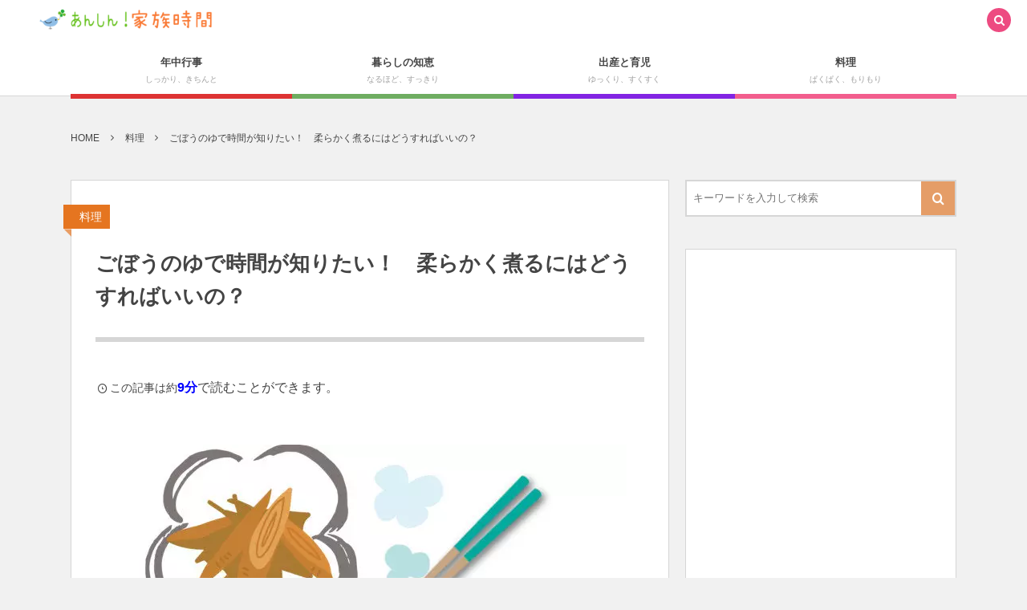

--- FILE ---
content_type: text/html; charset=UTF-8
request_url: https://kazokujikan.jp/burdock-boiling/
body_size: 14855
content:
<!DOCTYPE html><html lang="ja"><head prefix="og: http://ogp.me/ns# fb: http://ogp.me/ns/fb# article: http://ogp.me/ns/article#"><meta charset="UTF-8"/>
<meta name="viewport" content="width=device-width,initial-scale=1,minimum-scale=1,user-scalable=yes"/><meta name="description" content="ごぼうといえば江戸の時代から庶民に愛されている野菜。 近年はごぼうに含まれているポリフェノールが体に良いと注目され、すりおろしたごぼうを料理の隠し味に使うなんて使い方もされていますね。 そんなごぼうは、いろいろな美味しいおかずにもなってくれます。 サラダ、きんぴら、煮物…どれも最高ですが、下ゆでにどのくらいの時間が必要かわかりますか？ なんとなくゆでたけど、食感が悪い…なんてことにならないために、ごぼうのゆで方を一緒に学んでいきましょう。 水からゆでる？沸騰してから？ ごぼうなどの根菜類（土から下に生えるもの）は、水からゆでると柔らかくなります。 ごぼうは繊維がしっかりしているので、ゆっくりと..."/><meta name="keywords" content=""/><meta property="og:title" content="ごぼうのゆで時間が知りたい！　柔らかく煮るにはどうすればいいの？"/><meta property="og:type" content="article"/><meta property="og:url" content="https://kazokujikan.jp/burdock-boiling/"/><meta property="og:image" content="https://kazokujikan.jp/wp-content/uploads/2017/12/yudegobo1.jpg"/><meta property="og:image:width" content="640"/><meta property="og:image:height" content="404"/><meta property="og:description" content="ごぼうといえば江戸の時代から庶民に愛されている野菜。 近年はごぼうに含まれているポリフェノールが体に良いと注目され、すりおろしたごぼうを料理の隠し味に使うなんて使い方もされていますね。 そんなごぼうは、いろいろな美味しいおかずにもなってくれます。 サラダ、きんぴら、煮物…どれも最高ですが、下ゆでにどのくらいの時間が必要かわかりますか？ なんとなくゆでたけど、食感が悪い…なんてことにならないために、ごぼうのゆで方を一緒に学んでいきましょう。 水からゆでる？沸騰してから？ ごぼうなどの根菜類（土から下に生えるもの）は、水からゆでると柔らかくなります。 ごぼうは繊維がしっかりしているので、ゆっくりと..."/><meta property="og:site_name" content="あんしん！家族時間"/><meta property="fb:app_id" content="309823292761946"/><link rel="canonical" href="https://kazokujikan.jp/burdock-boiling/"/><title>ごぼうのゆで時間が知りたい！　柔らかく煮るにはどうすればいいの？  |  あんしん！家族時間</title>
<meta name='robots' content='max-image-preview:large'/>
<style>img:is([sizes="auto" i], [sizes^="auto," i]){contain-intrinsic-size:3000px 1500px}</style>
<link rel="dns-prefetch" href="//connect.facebook.net"/><link rel="dns-prefetch" href="//secure.gravatar.com"/><link rel="dns-prefetch" href="//api.pinterest.com"/><link rel="dns-prefetch" href="//jsoon.digitiminimi.com"/><link rel="dns-prefetch" href="//b.hatena.ne.jp"/><link rel="dns-prefetch" href="//platform.twitter.com"/><meta http-equiv="Last-Modified" content="Thu, 30 Jul. 2020 16:04:45 +0900"/><link rel='dns-prefetch' href='//widgetlogic.org'/>
<link rel='dns-prefetch' href='//ajax.googleapis.com'/>
<link rel="alternate" type="application/rss+xml" title="あんしん！家族時間 &raquo; フィード" href="https://kazokujikan.jp/feed/"/>
<script data-wpfc-render="false" id="kazok-ready">window.advanced_ads_ready=function(e,a){a=a||"complete";var d=function(e){return"interactive"===a?"loading"!==e:"complete"===e};d(document.readyState)?e():document.addEventListener("readystatechange",(function(a){d(a.target.readyState)&&e()}),{once:"interactive"===a})},window.advanced_ads_ready_queue=window.advanced_ads_ready_queue||[];</script>
<link rel="stylesheet" type="text/css" href="//kazokujikan.jp/wp-content/cache/wpfc-minified/d6svg2ax/fql1g.css" media="all"/>
<style id='classic-theme-styles-inline-css'>.wp-block-button__link{color:#fff;background-color:#32373c;border-radius:9999px;box-shadow:none;text-decoration:none;padding:calc(.667em + 2px) calc(1.333em + 2px);font-size:1.125em}.wp-block-file__button{background:#32373c;color:#fff;text-decoration:none}</style>
<style>.widget-logic-widget-widget-container{padding:15px;}
.widget-logic-widget-widget-content{margin-top:10px;}</style>
<style id='global-styles-inline-css'>:root{--wp--preset--aspect-ratio--square:1;--wp--preset--aspect-ratio--4-3:4/3;--wp--preset--aspect-ratio--3-4:3/4;--wp--preset--aspect-ratio--3-2:3/2;--wp--preset--aspect-ratio--2-3:2/3;--wp--preset--aspect-ratio--16-9:16/9;--wp--preset--aspect-ratio--9-16:9/16;--wp--preset--color--black:#000000;--wp--preset--color--cyan-bluish-gray:#abb8c3;--wp--preset--color--white:#ffffff;--wp--preset--color--pale-pink:#f78da7;--wp--preset--color--vivid-red:#cf2e2e;--wp--preset--color--luminous-vivid-orange:#ff6900;--wp--preset--color--luminous-vivid-amber:#fcb900;--wp--preset--color--light-green-cyan:#7bdcb5;--wp--preset--color--vivid-green-cyan:#00d084;--wp--preset--color--pale-cyan-blue:#8ed1fc;--wp--preset--color--vivid-cyan-blue:#0693e3;--wp--preset--color--vivid-purple:#9b51e0;--wp--preset--gradient--vivid-cyan-blue-to-vivid-purple:linear-gradient(135deg,rgba(6,147,227,1) 0%,rgb(155,81,224) 100%);--wp--preset--gradient--light-green-cyan-to-vivid-green-cyan:linear-gradient(135deg,rgb(122,220,180) 0%,rgb(0,208,130) 100%);--wp--preset--gradient--luminous-vivid-amber-to-luminous-vivid-orange:linear-gradient(135deg,rgba(252,185,0,1) 0%,rgba(255,105,0,1) 100%);--wp--preset--gradient--luminous-vivid-orange-to-vivid-red:linear-gradient(135deg,rgba(255,105,0,1) 0%,rgb(207,46,46) 100%);--wp--preset--gradient--very-light-gray-to-cyan-bluish-gray:linear-gradient(135deg,rgb(238,238,238) 0%,rgb(169,184,195) 100%);--wp--preset--gradient--cool-to-warm-spectrum:linear-gradient(135deg,rgb(74,234,220) 0%,rgb(151,120,209) 20%,rgb(207,42,186) 40%,rgb(238,44,130) 60%,rgb(251,105,98) 80%,rgb(254,248,76) 100%);--wp--preset--gradient--blush-light-purple:linear-gradient(135deg,rgb(255,206,236) 0%,rgb(152,150,240) 100%);--wp--preset--gradient--blush-bordeaux:linear-gradient(135deg,rgb(254,205,165) 0%,rgb(254,45,45) 50%,rgb(107,0,62) 100%);--wp--preset--gradient--luminous-dusk:linear-gradient(135deg,rgb(255,203,112) 0%,rgb(199,81,192) 50%,rgb(65,88,208) 100%);--wp--preset--gradient--pale-ocean:linear-gradient(135deg,rgb(255,245,203) 0%,rgb(182,227,212) 50%,rgb(51,167,181) 100%);--wp--preset--gradient--electric-grass:linear-gradient(135deg,rgb(202,248,128) 0%,rgb(113,206,126) 100%);--wp--preset--gradient--midnight:linear-gradient(135deg,rgb(2,3,129) 0%,rgb(40,116,252) 100%);--wp--preset--font-size--small:13px;--wp--preset--font-size--medium:20px;--wp--preset--font-size--large:36px;--wp--preset--font-size--x-large:42px;--wp--preset--spacing--20:0.44rem;--wp--preset--spacing--30:0.67rem;--wp--preset--spacing--40:1rem;--wp--preset--spacing--50:1.5rem;--wp--preset--spacing--60:2.25rem;--wp--preset--spacing--70:3.38rem;--wp--preset--spacing--80:5.06rem;--wp--preset--shadow--natural:6px 6px 9px rgba(0, 0, 0, 0.2);--wp--preset--shadow--deep:12px 12px 50px rgba(0, 0, 0, 0.4);--wp--preset--shadow--sharp:6px 6px 0px rgba(0, 0, 0, 0.2);--wp--preset--shadow--outlined:6px 6px 0px -3px rgba(255, 255, 255, 1), 6px 6px rgba(0, 0, 0, 1);--wp--preset--shadow--crisp:6px 6px 0px rgba(0, 0, 0, 1);}:where(.is-layout-flex){gap:0.5em;}:where(.is-layout-grid){gap:0.5em;}body .is-layout-flex{display:flex;}.is-layout-flex{flex-wrap:wrap;align-items:center;}.is-layout-flex > :is(*, div){margin:0;}body .is-layout-grid{display:grid;}.is-layout-grid > :is(*, div){margin:0;}:where(.wp-block-columns.is-layout-flex){gap:2em;}:where(.wp-block-columns.is-layout-grid){gap:2em;}:where(.wp-block-post-template.is-layout-flex){gap:1.25em;}:where(.wp-block-post-template.is-layout-grid){gap:1.25em;}.has-black-color{color:var(--wp--preset--color--black) !important;}.has-cyan-bluish-gray-color{color:var(--wp--preset--color--cyan-bluish-gray) !important;}.has-white-color{color:var(--wp--preset--color--white) !important;}.has-pale-pink-color{color:var(--wp--preset--color--pale-pink) !important;}.has-vivid-red-color{color:var(--wp--preset--color--vivid-red) !important;}.has-luminous-vivid-orange-color{color:var(--wp--preset--color--luminous-vivid-orange) !important;}.has-luminous-vivid-amber-color{color:var(--wp--preset--color--luminous-vivid-amber) !important;}.has-light-green-cyan-color{color:var(--wp--preset--color--light-green-cyan) !important;}.has-vivid-green-cyan-color{color:var(--wp--preset--color--vivid-green-cyan) !important;}.has-pale-cyan-blue-color{color:var(--wp--preset--color--pale-cyan-blue) !important;}.has-vivid-cyan-blue-color{color:var(--wp--preset--color--vivid-cyan-blue) !important;}.has-vivid-purple-color{color:var(--wp--preset--color--vivid-purple) !important;}.has-black-background-color{background-color:var(--wp--preset--color--black) !important;}.has-cyan-bluish-gray-background-color{background-color:var(--wp--preset--color--cyan-bluish-gray) !important;}.has-white-background-color{background-color:var(--wp--preset--color--white) !important;}.has-pale-pink-background-color{background-color:var(--wp--preset--color--pale-pink) !important;}.has-vivid-red-background-color{background-color:var(--wp--preset--color--vivid-red) !important;}.has-luminous-vivid-orange-background-color{background-color:var(--wp--preset--color--luminous-vivid-orange) !important;}.has-luminous-vivid-amber-background-color{background-color:var(--wp--preset--color--luminous-vivid-amber) !important;}.has-light-green-cyan-background-color{background-color:var(--wp--preset--color--light-green-cyan) !important;}.has-vivid-green-cyan-background-color{background-color:var(--wp--preset--color--vivid-green-cyan) !important;}.has-pale-cyan-blue-background-color{background-color:var(--wp--preset--color--pale-cyan-blue) !important;}.has-vivid-cyan-blue-background-color{background-color:var(--wp--preset--color--vivid-cyan-blue) !important;}.has-vivid-purple-background-color{background-color:var(--wp--preset--color--vivid-purple) !important;}.has-black-border-color{border-color:var(--wp--preset--color--black) !important;}.has-cyan-bluish-gray-border-color{border-color:var(--wp--preset--color--cyan-bluish-gray) !important;}.has-white-border-color{border-color:var(--wp--preset--color--white) !important;}.has-pale-pink-border-color{border-color:var(--wp--preset--color--pale-pink) !important;}.has-vivid-red-border-color{border-color:var(--wp--preset--color--vivid-red) !important;}.has-luminous-vivid-orange-border-color{border-color:var(--wp--preset--color--luminous-vivid-orange) !important;}.has-luminous-vivid-amber-border-color{border-color:var(--wp--preset--color--luminous-vivid-amber) !important;}.has-light-green-cyan-border-color{border-color:var(--wp--preset--color--light-green-cyan) !important;}.has-vivid-green-cyan-border-color{border-color:var(--wp--preset--color--vivid-green-cyan) !important;}.has-pale-cyan-blue-border-color{border-color:var(--wp--preset--color--pale-cyan-blue) !important;}.has-vivid-cyan-blue-border-color{border-color:var(--wp--preset--color--vivid-cyan-blue) !important;}.has-vivid-purple-border-color{border-color:var(--wp--preset--color--vivid-purple) !important;}.has-vivid-cyan-blue-to-vivid-purple-gradient-background{background:var(--wp--preset--gradient--vivid-cyan-blue-to-vivid-purple) !important;}.has-light-green-cyan-to-vivid-green-cyan-gradient-background{background:var(--wp--preset--gradient--light-green-cyan-to-vivid-green-cyan) !important;}.has-luminous-vivid-amber-to-luminous-vivid-orange-gradient-background{background:var(--wp--preset--gradient--luminous-vivid-amber-to-luminous-vivid-orange) !important;}.has-luminous-vivid-orange-to-vivid-red-gradient-background{background:var(--wp--preset--gradient--luminous-vivid-orange-to-vivid-red) !important;}.has-very-light-gray-to-cyan-bluish-gray-gradient-background{background:var(--wp--preset--gradient--very-light-gray-to-cyan-bluish-gray) !important;}.has-cool-to-warm-spectrum-gradient-background{background:var(--wp--preset--gradient--cool-to-warm-spectrum) !important;}.has-blush-light-purple-gradient-background{background:var(--wp--preset--gradient--blush-light-purple) !important;}.has-blush-bordeaux-gradient-background{background:var(--wp--preset--gradient--blush-bordeaux) !important;}.has-luminous-dusk-gradient-background{background:var(--wp--preset--gradient--luminous-dusk) !important;}.has-pale-ocean-gradient-background{background:var(--wp--preset--gradient--pale-ocean) !important;}.has-electric-grass-gradient-background{background:var(--wp--preset--gradient--electric-grass) !important;}.has-midnight-gradient-background{background:var(--wp--preset--gradient--midnight) !important;}.has-small-font-size{font-size:var(--wp--preset--font-size--small) !important;}.has-medium-font-size{font-size:var(--wp--preset--font-size--medium) !important;}.has-large-font-size{font-size:var(--wp--preset--font-size--large) !important;}.has-x-large-font-size{font-size:var(--wp--preset--font-size--x-large) !important;}:where(.wp-block-post-template.is-layout-flex){gap:1.25em;}:where(.wp-block-post-template.is-layout-grid){gap:1.25em;}:where(.wp-block-columns.is-layout-flex){gap:2em;}:where(.wp-block-columns.is-layout-grid){gap:2em;}:root :where(.wp-block-pullquote){font-size:1.5em;line-height:1.6;}</style>
<link rel="stylesheet" type="text/css" href="//kazokujikan.jp/wp-content/cache/wpfc-minified/2qvzbnpi/fql1g.css" media="all"/>
<link rel="https://api.w.org/" href="https://kazokujikan.jp/wp-json/"/><link rel="alternate" title="JSON" type="application/json" href="https://kazokujikan.jp/wp-json/wp/v2/posts/1275"/><link rel="EditURI" type="application/rsd+xml" title="RSD" href="https://kazokujikan.jp/xmlrpc.php?rsd"/>
<link rel='shortlink' href='https://kazokujikan.jp/?p=1275'/>
<link rel="alternate" title="oEmbed (JSON)" type="application/json+oembed" href="https://kazokujikan.jp/wp-json/oembed/1.0/embed?url=https%3A%2F%2Fkazokujikan.jp%2Fburdock-boiling%2F"/>
<link rel="alternate" title="oEmbed (XML)" type="text/xml+oembed" href="https://kazokujikan.jp/wp-json/oembed/1.0/embed?url=https%3A%2F%2Fkazokujikan.jp%2Fburdock-boiling%2F&#038;format=xml"/>
<link rel="shortcut icon" href="https://kazokujikan.jp/wp-content/uploads/2017/09/clover.jpg"/>
<link rel="apple-touch-icon-precomposed" href="https://kazokujikan.jp/wp-content/uploads/2017/09/clover-1.jpg"/>
<style>.broken_link, a.broken_link{text-decoration:line-through;}</style>
<script data-wpfc-render="false">var Wpfcll={s:[],osl:0,scroll:false,i:function(){Wpfcll.ss();window.addEventListener('load',function(){let observer=new MutationObserver(mutationRecords=>{Wpfcll.osl=Wpfcll.s.length;Wpfcll.ss();if(Wpfcll.s.length > Wpfcll.osl){Wpfcll.ls(false);}});observer.observe(document.getElementsByTagName("html")[0],{childList:true,attributes:true,subtree:true,attributeFilter:["src"],attributeOldValue:false,characterDataOldValue:false});Wpfcll.ls(true);});window.addEventListener('scroll',function(){Wpfcll.scroll=true;Wpfcll.ls(false);});window.addEventListener('resize',function(){Wpfcll.scroll=true;Wpfcll.ls(false);});window.addEventListener('click',function(){Wpfcll.scroll=true;Wpfcll.ls(false);});},c:function(e,pageload){var w=document.documentElement.clientHeight || body.clientHeight;var n=0;if(pageload){n=0;}else{n=(w > 800) ? 800:200;n=Wpfcll.scroll ? 800:n;}var er=e.getBoundingClientRect();var t=0;var p=e.parentNode ? e.parentNode:false;if(typeof p.getBoundingClientRect=="undefined"){var pr=false;}else{var pr=p.getBoundingClientRect();}if(er.x==0 && er.y==0){for(var i=0;i < 10;i++){if(p){if(pr.x==0 && pr.y==0){if(p.parentNode){p=p.parentNode;}if(typeof p.getBoundingClientRect=="undefined"){pr=false;}else{pr=p.getBoundingClientRect();}}else{t=pr.top;break;}}};}else{t=er.top;}if(w - t+n > 0){return true;}return false;},r:function(e,pageload){var s=this;var oc,ot;try{oc=e.getAttribute("data-wpfc-original-src");ot=e.getAttribute("data-wpfc-original-srcset");originalsizes=e.getAttribute("data-wpfc-original-sizes");if(s.c(e,pageload)){if(oc || ot){if(e.tagName=="DIV" || e.tagName=="A" || e.tagName=="SPAN"){e.style.backgroundImage="url("+oc+")";e.removeAttribute("data-wpfc-original-src");e.removeAttribute("data-wpfc-original-srcset");e.removeAttribute("onload");}else{if(oc){e.setAttribute('src',oc);}if(ot){e.setAttribute('srcset',ot);}if(originalsizes){e.setAttribute('sizes',originalsizes);}if(e.getAttribute("alt") && e.getAttribute("alt")=="blank"){e.removeAttribute("alt");}e.removeAttribute("data-wpfc-original-src");e.removeAttribute("data-wpfc-original-srcset");e.removeAttribute("data-wpfc-original-sizes");e.removeAttribute("onload");if(e.tagName=="IFRAME"){var y="https://www.youtube.com/embed/";if(navigator.userAgent.match(/\sEdge?\/\d/i)){e.setAttribute('src',e.getAttribute("src").replace(/.+\/templates\/youtube\.html\#/,y));}e.onload=function(){if(typeof window.jQuery !="undefined"){if(jQuery.fn.fitVids){jQuery(e).parent().fitVids({customSelector:"iframe[src]"});}}var s=e.getAttribute("src").match(/templates\/youtube\.html\#(.+)/);if(s){try{var i=e.contentDocument || e.contentWindow;if(i.location.href=="about:blank"){e.setAttribute('src',y+s[1]);}}catch(err){e.setAttribute('src',y+s[1]);}}}}}}else{if(e.tagName=="NOSCRIPT"){if(typeof window.jQuery !="undefined"){if(jQuery(e).attr("data-type")=="wpfc"){e.removeAttribute("data-type");jQuery(e).after(jQuery(e).text());}}}}}}catch(error){console.log(error);console.log("==>",e);}},ss:function(){var i=Array.prototype.slice.call(document.getElementsByTagName("img"));var f=Array.prototype.slice.call(document.getElementsByTagName("iframe"));var d=Array.prototype.slice.call(document.getElementsByTagName("div"));var a=Array.prototype.slice.call(document.getElementsByTagName("a"));var s=Array.prototype.slice.call(document.getElementsByTagName("span"));var n=Array.prototype.slice.call(document.getElementsByTagName("noscript"));this.s=i.concat(f).concat(d).concat(a).concat(s).concat(n);},ls:function(pageload){var s=this;[].forEach.call(s.s,function(e,index){s.r(e,pageload);});}};document.addEventListener('DOMContentLoaded',function(){wpfci();});function wpfci(){Wpfcll.i();}</script>
</head>
<body class="wp-singular post-template-default single single-post postid-1275 single-format-standard wp-theme-dp-colors pc-theme not-home aa-prefix-kazok-" data-ct-sns-cache="true" data-ct-sns-cache-time="86400000"><div id="wrapper">
<header id="header" class="header_area not-home">
<div id="header-bar"><h1 class="bar_title not-home"><a href="https://kazokujikan.jp/" title="あんしん！家族時間" class="img"><img src="https://kazokujikan.jp/wp-content/uploads/digipress/colors/title/logo6.png" alt="あんしん！家族時間"/></a></h1><div id="header-bar-content" class="no-wow has_search">
<div id="expand_global_menu" role="button" class="bar_item icon-spaced-menu"><span>Menu</span></div></div></div><div id="header-content"></div><nav id="header-menu" class="header-menu-normal-page"><div id="header-menu-content"><ul id="global_menu_ul" class="menu_num_4 under_bar"><li id="menu-item-23" class="menu-item menu-item-type-taxonomy menu-item-object-category"><a href="https://kazokujikan.jp/category/annual-events/" class="menu-link has_cap"><span class="menu-title has_cap">年中行事</span><span class="menu-caption">しっかり、きちんと</span></a></li> <li id="menu-item-27" class="menu-item menu-item-type-taxonomy menu-item-object-category"><a href="https://kazokujikan.jp/category/life/" class="menu-link has_cap"><span class="menu-title has_cap">暮らしの知恵</span><span class="menu-caption">なるほど、すっきり</span></a></li> <li id="menu-item-160" class="menu-item menu-item-type-taxonomy menu-item-object-category"><a href="https://kazokujikan.jp/category/parenting/" class="menu-link has_cap"><span class="menu-title has_cap">出産と育児</span><span class="menu-caption">ゆっくり、すくすく</span></a></li> <li id="menu-item-313" class="menu-item menu-item-type-taxonomy menu-item-object-category current-post-ancestor current-menu-parent current-post-parent"><a href="https://kazokujikan.jp/category/cooking/" class="menu-link has_cap"><span class="menu-title has_cap">料理</span><span class="menu-caption">ぱくぱく、もりもり</span></a></li> </ul></div></nav></header><main id="main" role="main" class="not-home"><nav id="dp_breadcrumb_nav" class="dp_breadcrumb_nav widget-container-inner"><ul><li><a href="https://kazokujikan.jp/" class="nav_home"><span>HOME</span></a></li><li><a href="https://kazokujikan.jp/category/cooking/"><span>料理</span></a></li><li><a href="https://kazokujikan.jp/burdock-boiling/"><span>ごぼうのゆで時間が知りたい！　柔らかく煮るにはどうすればいいの？</span></a></li></ul></nav><div id="main-content" class="clearfix"><div id="content" class="content two-col"><div id="article-content"><article id="post-1275" class="single-article post-1275 post type-post status-publish format-standard has-post-thumbnail category-cooking">
<header id="single-header" class="right"><div class="post-meta top"><div class="single-cat"><a href="https://kazokujikan.jp/category/cooking/" rel="tag" class="cat-color18">料理</a></div></div><h1 class="single-title"><span class="no-wow">ごぼうのゆで時間が知りたい！　柔らかく煮るにはどうすればいいの？</span></h1></header><div id="widget-post-header" class="widget-content header two-col clearfix"><div id="dpcustomtextwidget-2" class="widget dp_custom_text_widget single"><div class="dp_text_widget"><p class="estimated-reading-time"><span class="icon-clock ft14px">この記事は約</span><span style="font-weight: bold; color: blue">9分</span>で読むことができます。</p></div></div></div><div class="entry entry-content"><div class="eyecatch-under-title"><img src="https://kazokujikan.jp/wp-content/uploads/2017/12/yudegobo1.jpg" class="wp-post-image aligncenter" alt="ごぼうのゆで時間が知りたい！　柔らかく煮るにはどうすればいいの？" width="640" height="404"/></div><p>ごぼうといえば江戸の時代から庶民に愛されている野菜。</p>
<p>近年はごぼうに含まれているポリフェノールが体に良いと注目され、すりおろしたごぼうを料理の隠し味に使うなんて使い方もされていますね。</p>
<p>そんなごぼうは、いろいろな美味しいおかずにもなってくれます。</p>
<p>サラダ、きんぴら、煮物…どれも最高ですが、下ゆでにどのくらいの時間が必要かわかりますか？</p>
<p>なんとなくゆでたけど、食感が悪い…なんてことにならないために、ごぼうのゆで方を一緒に学んでいきましょう。<br />
<script async src="//pagead2.googlesyndication.com/pagead/js/adsbygoogle.js"></script>
<ins class="adsbygoogle responsive-unit"
style="display:block"
data-ad-client="ca-pub-4390870659870401"
data-ad-slot="8653876414"
data-ad-format="auto"></ins>
<script>(adsbygoogle=window.adsbygoogle||[]).push({});</script></p>
<div id="toc_container" class="toc_white no_bullets"><p class="toc_title">目次</p><ul class="toc_list"><li></li><li></li><li></li><li></li><li></li><li></li><li><ul><li></li><li></li><li></li></ul></li></ul></div><h2 id="e6b0b4e3818be38289e38286e381a7e3828befbc9fe6b2b8e9a8b0e38197e381a6e3818be38289efbc9f-1"><span id="i">水からゆでる？沸騰してから？</span></h2>
<p><img decoding="async" src="https://kazokujikan.jp/wp-content/uploads/2017/12/yude3.jpg" alt="" width="200" height="200" class="alignnone size-full wp-image-1284" srcset="https://kazokujikan.jp/wp-content/uploads/2017/12/yude3.jpg 200w, https://kazokujikan.jp/wp-content/uploads/2017/12/yude3-150x150.jpg 150w, https://kazokujikan.jp/wp-content/uploads/2017/12/yude3-20x20.jpg 20w, https://kazokujikan.jp/wp-content/uploads/2017/12/yude3-40x40.jpg 40w, https://kazokujikan.jp/wp-content/uploads/2017/12/yude3-60x60.jpg 60w" sizes="(max-width: 200px) 100vw, 200px"/><br />
ごぼうなどの根菜類（土から下に生えるもの）は、水からゆでると柔らかくなります。<br />
ごぼうは繊維がしっかりしているので、ゆっくりと火を通すことにより、その繊維が膨らんでやわらかくなってくれます。</p>
<p>沸騰したお湯からゆでると、火が通りにくいため、外側は柔らかいのに内側が硬いまま、という状態になりかねません。<br />
芯が残っていると料理した時にもおいしくないので、ゆでる時は水から、と覚えてください。</p>
<p>水の量はひたひたが良いです。<br />
ひたひたの水で煮ることで、煮崩れずやわらかく仕上がります。</p>
<h2 id="e38286e381a7e381a6e3818be38289e58887e3828befbc9fe58887e381a3e381a6e3818be38289e38286e381a7e3828befbc9f-2"><span id="i-2">ゆでてから切る？切ってからゆでる？</span></h2>
<p><img onload="Wpfcll.r(this,true);" src="https://kazokujikan.jp/wp-content/plugins/wp-fastest-cache-premium/pro/images/blank.gif" decoding="async" data-wpfc-original-src="https://kazokujikan.jp/wp-content/uploads/2017/12/yude1.jpg" alt="blank" width="200" height="150" class="alignnone size-full wp-image-1285"/><br />
ごぼうは長い野菜なので、火の通りを良くするためにはできれば適度な大きさにカットしてからゆでた方が良いです。</p>
<p>また、きんぴらや煮物に使う目的のものはささがきや千切りにしてからゆでてもOKです。</p>
<p>ただ、<span class="crayon-yellow">切ったごぼうをゆでる時は、丸のままのごぼうをゆでる時よりゆで時間を短めにした方が良いです。</span></p>
<p>下ゆでをする場合も、さっとゆでた方が食感が良くなります。</p>
<h2 id="e381a9e381aee3818fe38289e38184e381aee69982e99693e38286e381a7e3828ce381b0e38184e38184e381aeefbc9f-3"><span id="i-3">どのくらいの時間ゆでればいいの？</span></h2>
<p><img onload="Wpfcll.r(this,true);" src="https://kazokujikan.jp/wp-content/plugins/wp-fastest-cache-premium/pro/images/blank.gif" decoding="async" data-wpfc-original-src="https://kazokujikan.jp/wp-content/uploads/2017/12/jikan.jpg" alt="blank" width="200" height="150" class="alignnone size-full wp-image-1282"/><br />
ごぼうはゆでることによってやわらかくなり、アクも抜けます。</p>
<p>でもゆで方やゆで時間がわからない！という方もいますよね。</p>
<p><span class="red">簡単なごぼうのゆで方</span>をご紹介します。</p>
<p>さっと水洗いしたごぼうを、千切りかささがきにカットして、鍋にごぼうにひたひたの水と酢<span class="b">（水1500ccに対して酢大さじ2程度）</span>を入れて、火にかけます。</p>
<p>沸騰したら弱火にして、<span class="red">5分～10分程度</span>ゆでるとやわらかくなります。</p>
<p>歯ごたえを残したい場合は、沸騰してから1分程度ゆがけば大丈夫です。</p>
<p>サラダなどに使う場合は歯ごたえを残してゆでると良いでしょう。</p>
<h2 id="e69f94e38289e3818be3818fe38286e381a7e3828be382b3e38384e381afefbc9f-4"><span id="i-4">柔らかくゆでるコツは？</span></h2>
<p><img onload="Wpfcll.r(this,true);" src="https://kazokujikan.jp/wp-content/plugins/wp-fastest-cache-premium/pro/images/blank.gif" decoding="async" data-wpfc-original-src="https://kazokujikan.jp/wp-content/uploads/2017/12/yude2.jpg" alt="blank" width="200" height="150" class="alignnone size-full wp-image-1286"/><br />
ごぼうなど根菜類はやわらかく仕上げるのが難しいですよね。<br />
ポイントとしては、繊維を壊してあげること。</p>
<p>ごぼうの場合は、ゆでる前にすりこぎやめんぼうなどで叩いてあげると、やわらかくなります。</p>
<p>味をつける前にしっかりと下ゆでしてあげるのもコツのひとつです。</p>
<p>味がついた状態でやわらかくしようとすると、長時間煮込むことになって煮崩れしたりしてしまいます。</p>
<p>さらに、味をつけた状態でどんなに火にかけても、煮物などの味は冷める時にしみ込むので、煮汁が飛ぶだけでやわらかく美味しく仕上がりません。</p>
<p>千切りやささがきにした状態のものをさっと下ゆでしておくと、繊維がふくらんでその分味が染み込みやすく、やわらかくなります。<br />
<script async src="//pagead2.googlesyndication.com/pagead/js/adsbygoogle.js"></script>
<ins class="adsbygoogle responsive-unit"
style="display:block"
data-ad-client="ca-pub-4390870659870401"
data-ad-slot="8653876414"
data-ad-format="auto"></ins>
<script>(adsbygoogle=window.adsbygoogle||[]).push({});</script></p>
<h2 id="e38286e381a7e3828be381a8e9bb92e3818fe5a489e889b2e38199e3828befbc9fe998b2e38190e696b9e6b395e381afefbc9f-5"><span id="i-5">ゆでると黒く変色する？防ぐ方法は？</span></h2>
<p>ごぼうはポリフェノールを多く含んでいる野菜として有名ですよね。<br />
抗酸化作用があるごぼうのポリフェノールは、アクに多く含まれています。</p>
<p>ということは、アクがとても出やすい野菜ということ。<br />
つまり、変色しやすいんです。</p>
<p>変色を防ぐためには、ゆでる前に十分水にさらすこと。<br />
さらに、ゆでる時にお酢を少々加えてあげましょう。<br />
お酢をいれることによって色止めになり、綺麗な仕上がりになります。</p>
<h2 id="e38286e381a7e3828be69982e381abe381afe38193e38293e381aae8a38fe68a80e38282efbc81e2978be2978be38292e585a5e3828ce3828be381a8e38284e3828f-6"><span id="i-6">ゆでる時にはこんな裏技も！○○を入れるとやわらかくなる!?</span></h2>
<p>ごぼうをゆでる時にはお酢をいれる、と書きましたが、じつは別のものを入れてもやわらかく美味しく仕上がるんです。<br />
それは<span class="red">「米のとぎ汁」</span>。</p>
<p>米ぬかや米のとぎ汁を使用する、と聞くと、大根などをゆでる時のイメージがありますよね。<br />
ひたひたになる程度の米のとぎ汁でごぼうを煮ると、アク抜きも同時に行えてとっても便利。<br />
下水も汚さないのでエコにもなります。<br />
臭みもとってくれるので、味も美味しく仕上がります。</p>
<p>また、ゆでる時に圧力鍋を使うという裏技も。<br />
太めのごぼうを使うときは、煮物などの場合圧力鍋の方が一気に味がしみてやわらかく仕上がります。<br />
文明の利器は偉大ですね！</p>
<h2 id="e38286e381a7e3819fe38194e381bce38186e38292e7be8ee591b3e38197e3818fe9a39fe381b9e3819fe38184efbc81e38284e3828fe38289e3818be3818fe4bb95-7"><span id="i-7">ゆでたごぼうを美味しく食べたい！やわらかく仕上げたごぼうの美味しい食べ方</span></h2>
<p><img onload="Wpfcll.r(this,true);" src="https://kazokujikan.jp/wp-content/plugins/wp-fastest-cache-premium/pro/images/blank.gif" decoding="async" data-wpfc-original-src="https://kazokujikan.jp/wp-content/uploads/2017/12/recipe.jpg" alt="blank" width="200" height="150" class="alignnone size-full wp-image-1283"/><br />
しっかりゆでてやわらかくし、味が染み込みやすくなったごぼうは、味の濃いおかずにしたいですよね。<br />
サラダや天ぷらなどもいいのですが、ここはやっぱりしょうゆ味のがっつりしたおかずに仕上げたいです。</p>
<p>簡単なレシピを記載しておくので、よろしければ試してみてください。</p>
<div class="box15"> <p><h3 id="e38194e381bce38186e381a8e6a48ee88cb8e381aee79498e8be9be785ae-8"><span id="i-8">ごぼうと椎茸の甘辛煮</span></h3> <ol> <li>下ゆでしたごぼう100gをサラダ油をしいたフライパンに入れ、油となじませます。</li> <li>薄切りにした椎茸2枚を加えてさっくり混ぜたら、水100cc、酒50cc、しょうゆ大さじ1、砂糖大さじ１、みりん大さじ１、和風だしの素小さじ１を加えて、汁気がなくなるまで煮詰めます。</li> <li>仕上げに七味といりごまを散らしたら出来上がりです。</li> </ol> <p>甘辛い味付けなので、ごはんのお供にぴったり。<br /> きのことごぼうで繊維もしっかり摂れるので、美容にも良いメニューです！<br /> 椎茸がなかったらえのきやしめじでも代用できますよ。<br /> 食物繊維がたっぷりとれるので、日々の食卓に取り入れたい常備菜ですね。<br /> きのこは火が通りやすいですが、生で食べると食中毒になることがあるので、きちんと加熱しましょう。</p></div><div class="box15"> <p><h3 id="e381bbe381a3e381a8e38199e3828be5aeb6e5baade381aee591b3efbc81e6a0b9e88f9ce381aee785aee789a9-9"><span id="i-9">ほっとする家庭の味！根菜の煮物</span></h3> <ol> <li>乱切りにして下ゆでしておいたごぼう1本と、アクを抜いたれんこん250gを、油を熱した鍋に入れて炒めます。</li> <li>軽く油をなじませたら、乱切りにしたにんじん180gと、しいたけ8枚を加えて炒めます。しいたけはそぎ切りにしてもいいですし、丸のまま軸をとったものでも構いません。</li> <li>しっかり食材に油がなじんだら、さつま揚げを一口大にカットしたもの300gを加え、だし汁400ccを加えて、煮立たせます。</li> <li>煮立ったら弱火にして、砂糖大さじ2、しょうゆ大さじ2を加えて、しゃもじで混ぜます。</li> <li>そのままやわらかくなるまで煮詰めたら出来上がりです。</li> </ol> <p>煮物は難しい、と敬遠されがちですが、だしの素をつかっただし汁を使用すれば簡単ですし、アレンジもかなり効きます。<br /> さつまあげの代わりにお肉を使ってもいいですし<span class="red">（その場合アクをしっかり取ってください）</span>、青みが欲しければ、ゆでたインゲンや絹さや、冷凍のえだまめなどを混ぜる方法があります。<br /> 甘めが好きな人はみりんを足してもいいですよ。</p></div><div class="box15"> <p><h3 id="e58583e6b097e6ba80e782b9efbc81e38194e381bce38186e381a8e38193e38293e381abe38283e3818fe381a8e7899be88289e381aee785aee789a9-10"><span id="i-10">元気満点！ごぼうとこんにゃくと牛肉の煮物</span></h3> <ol> <li>アク抜きをしたこんにゃく1枚分を食べやすい大きさにカットし、ごま油で炒めます。</li> <li>そこにささがきにして下ゆでしたごぼう1本ぶんと、牛肉100gを加えて、肉の色が変わるまで炒めます。</li> <li>砂糖大さじ2、しょうゆ大さじ2、料理酒大さじ2、みりん大さじ１を加えて、しっかり具材と絡め、味を染み込ませたら出来上がり！</li> </ol> <p>一度ごぼうを下ゆでしているので、味がしみこむのが早く、時短になります。<br /> ごぼうもこんにゃくも繊維質がたっぷりなので、整腸効果が期待できます。<br /> 体の毒素を排出するとお肌もきれいになるので、お通じがない時などにぴったりのレシピです。<br /> 簡単な上に冷めても美味しいので、お弁当などにも適しています。<br /> 作り置きしておけば、ささっとご飯を済ませたい時や、急な来客の時などに便利ですね。</p></div></div><div id="widget-post-footer" class="widget-content footer two-col clearfix"><div id="dpcustomtextwidget-4" class="widget dp_custom_text_widget single"><div class="dp_text_widget"><div class="clearfix">
<div class="fl-l">
<script async src="//pagead2.googlesyndication.com/pagead/js/adsbygoogle.js"></script>
<ins class="adsbygoogle"
style="display:inline-block;width:300px;height:250px"
data-ad-client="ca-pub-4390870659870401"
data-ad-slot="5624388398"></ins>
<script>(adsbygoogle=window.adsbygoogle||[]).push({});</script></div><div class="fl-r">
<script async src="//pagead2.googlesyndication.com/pagead/js/adsbygoogle.js"></script>
<ins class="adsbygoogle"
style="display:inline-block;width:300px;height:250px"
data-ad-client="ca-pub-4390870659870401"
data-ad-slot="5624388398"></ins>
<script>(adsbygoogle=window.adsbygoogle||[]).push({});</script></div></div></div></div></div><footer class="post-meta bottom"><div class="loop-share-num ct-shares" data-url="https://kazokujikan.jp/burdock-boiling/"><div class="bg-likes ct-fb"><a href="https://www.facebook.com/sharer/sharer.php?u=https%3A%2F%2Fkazokujikan.jp%2Fburdock-boiling%2F&t=%E3%81%94%E3%81%BC%E3%81%86%E3%81%AE%E3%82%86%E3%81%A7%E6%99%82%E9%96%93%E3%81%8C%E7%9F%A5%E3%82%8A%E3%81%9F%E3%81%84%EF%BC%81%E3%80%80%E6%9F%94%E3%82%89%E3%81%8B%E3%81%8F%E7%85%AE%E3%82%8B%E3%81%AB%E3%81%AF%E3%81%A9%E3%81%86%E3%81%99%E3%82%8C%E3%81%B0%E3%81%84%E3%81%84%E3%81%AE%EF%BC%9F+%7C+%E3%81%82%E3%82%93%E3%81%97%E3%82%93%EF%BC%81%E5%AE%B6%E6%97%8F%E6%99%82%E9%96%93" target="_blank" rel="nofollow"><i class="share-icon icon-facebook"></i><span class="share-num"></span></a></div><div class="bg-tweets ct-tw"><a href="https://twitter.com/intent/tweet?original_referer=https%3A%2F%2Fkazokujikan.jp%2Fburdock-boiling%2F&url=https%3A%2F%2Fkazokujikan.jp%2Fburdock-boiling%2F&text=%E3%81%94%E3%81%BC%E3%81%86%E3%81%AE%E3%82%86%E3%81%A7%E6%99%82%E9%96%93%E3%81%8C%E7%9F%A5%E3%82%8A%E3%81%9F%E3%81%84%EF%BC%81%E3%80%80%E6%9F%94%E3%82%89%E3%81%8B%E3%81%8F%E7%85%AE%E3%82%8B%E3%81%AB%E3%81%AF%E3%81%A9%E3%81%86%E3%81%99%E3%82%8C%E3%81%B0%E3%81%84%E3%81%84%E3%81%AE%EF%BC%9F+%7C+%E3%81%82%E3%82%93%E3%81%97%E3%82%93%EF%BC%81%E5%AE%B6%E6%97%8F%E6%99%82%E9%96%93" target="_blank" rel="nofollow"><i class="share-icon icon-twitter"></i><span class="share-num"></span></a></div><div class="bg-hatebu ct-hb"><a href="http://b.hatena.ne.jp/add?mode=confirm&url=https%3A%2F%2Fkazokujikan.jp%2Fburdock-boiling%2F&title=%E3%81%94%E3%81%BC%E3%81%86%E3%81%AE%E3%82%86%E3%81%A7%E6%99%82%E9%96%93%E3%81%8C%E7%9F%A5%E3%82%8A%E3%81%9F%E3%81%84%EF%BC%81%E3%80%80%E6%9F%94%E3%82%89%E3%81%8B%E3%81%8F%E7%85%AE%E3%82%8B%E3%81%AB%E3%81%AF%E3%81%A9%E3%81%86%E3%81%99%E3%82%8C%E3%81%B0%E3%81%84%E3%81%84%E3%81%AE%EF%BC%9F+%7C+%E3%81%82%E3%82%93%E3%81%97%E3%82%93%EF%BC%81%E5%AE%B6%E6%97%8F%E6%99%82%E9%96%93" target="_blank" rel="nofollow"><i class="share-icon icon-hatebu"></i><span class="share-num"></span></a></div><div class="bg-line"><a href="https://lineit.line.me/share/ui?url=https%3A%2F%2Fkazokujikan.jp%2Fburdock-boiling%2F" target="_blank" rel="nofollow"><i class="share-icon icon-line"></i><span class="share-num"><i class="icon-email"></i></span></a></div></div><div class="meta-cat">CATEGORY : <a href="https://kazokujikan.jp/category/cooking/" rel="tag" class="cat-color18">料理</a></div></footer></article></div></div><aside id="sidebar" class="sidebar right">
<div id="search-2" class="widget widget_search"><form role="search" method="get" class="search-form no-params" target="_top" action="https://kazokujikan.jp/"><div class="words-area"><label><span class="screen-reader-text">検索</span><input type="search" class="search-field" placeholder="キーワードを入力して検索" value="" name="s" title="検索" required /></label><button type="submit" class="search-btn"><i class="icon-search"></i></button></div></form></div><div id="dpcustomtextwidget-8" class="widget dp_custom_text_widget"><div class="dp_text_widget"><p><script async src="//pagead2.googlesyndication.com/pagead/js/adsbygoogle.js"></script><br />
<br />
<ins class="adsbygoogle" style="display: inline-block; width: 300px; height: 600px;" data-ad-client="ca-pub-4390870659870401" data-ad-slot="5835667921"></ins><br />
<script>(adsbygoogle=window.adsbygoogle||[]).push({});</script></p></div></div><div id="dpcustomtextwidget-9" class="widget dp_custom_text_widget"><div class="dp_text_widget"><p><script async src="https://pagead2.googlesyndication.com/pagead/js/adsbygoogle.js"></script><br />
<br />
<ins class="adsbygoogle"
style="display:block"
data-ad-client="ca-pub-4390870659870401"
data-ad-slot="5152296044"
data-ad-format="link"
data-full-width-responsive="true"></ins><br />
<script>(adsbygoogle=window.adsbygoogle||[]).push({});</script></p></div></div><div id="categories-2" class="widget widget_categories"><h3 class="sidebar-title"><span class="title">カテゴリー</span></h3> <ul> <li class="cat-item cat-item-3"><a href="https://kazokujikan.jp/category/annual-events/">年中行事</a> </li> <li class="cat-item cat-item-7"><a href="https://kazokujikan.jp/category/life/">暮らしの知恵</a> </li> <li class="cat-item cat-item-13"><a href="https://kazokujikan.jp/category/parenting/">出産と育児</a> </li> <li class="cat-item cat-item-18"><a href="https://kazokujikan.jp/category/cooking/">料理</a> </li> <li class="cat-item cat-item-42"><a href="https://kazokujikan.jp/category/%e7%b7%a8%e9%9b%86%e6%97%a5%e8%a8%98/">編集日記</a> </li> </ul></div><div id="recent-posts-2" class="widget widget_recent_entries"> <h3 class="sidebar-title"><span class="title">最近の投稿</span></h3> <ul> <li> <a href="https://kazokujikan.jp/sweat-stain-on-hat/">帽子に汗染みが！綺麗に落とす方法を教えて！</a> </li> <li> <a href="https://kazokujikan.jp/katakuriko-storage/">片栗粉って腐るの？常温や冷蔵保存の期間はどれくらい？</a> </li> <li> <a href="https://kazokujikan.jp/substitute-of-sugar/">砂糖の代わりにみりんやハチミツは使える？</a> </li> <li> <a href="https://kazokujikan.jp/uvcut-sunvisor/">顔を覆うサンバイザーで自転車って危なくない？なぜ使うの？</a> </li> <li> <a href="https://kazokujikan.jp/shopping-busket-bag/">レジかごバッグって迷惑？自分で入れるもの？つけるタイミングや正しい使い方を教えて！</a> </li> </ul></div></aside></div></main></div><div id="widget-container-footer" class="widget-content one-col clearfix"><div class="widget-container-inner"><div id="dpcustomtextwidget-6" class="widget dp_custom_text_widget"><h3 class="widget-title"><span class="title">おすすめの記事</span></h3><div class="dp_text_widget"><p><script async src="//pagead2.googlesyndication.com/pagead/js/adsbygoogle.js"></script><br />
<ins class="adsbygoogle" style="display: block;" data-ad-format="autorelaxed" data-ad-client="ca-pub-4390870659870401" data-ad-slot="4662293575"></ins><br />
<script>(adsbygoogle=window.adsbygoogle||[]).push({});</script></p></div></div></div></div><footer id="footer">
<div id="footer-content"><div id="footer-widget-container" class="footer-no-widget">
<div id="footer-widget-content"></div></div><ul id="footer_menu_ul" class="menu"><li id="menu-item-107" class="menu-item menu-item-type-post_type menu-item-object-page"><a href="https://kazokujikan.jp/contact/" class="menu-link"><span class="menu-title">お問い合わせ</span></a></li>
<li id="menu-item-106" class="menu-item menu-item-type-post_type menu-item-object-page"><a href="https://kazokujikan.jp/privacy-policy/" class="menu-link"><span class="menu-title">プライバシーポリシー</span></a></li>
<li id="menu-item-111" class="menu-item menu-item-type-post_type menu-item-object-page"><a href="https://kazokujikan.jp/profile/" class="menu-link"><span class="menu-title">運営者情報</span></a></li>
</ul><div id="footer-copyright"> <span>&copy; <span class="number">2016 - 2025</span> <a href="https://kazokujikan.jp//"><small>あんしん！家族時間</small></a>.</span></div></div><div class="gotop"><a href="#wrapper" title="GO TOP"><span>TOP</span></a></div></footer><input type="checkbox" aria-hidden="true" id="search-modal-trigger" class="search-modal-trigger" />
<label for="search-modal-trigger" role="button" id="header-search" class="header-search"><i class="modal-trigger icon-search"></i></label>
<div class="search-modal-window"><form role="search" method="get" class="search-form no-params" target="_top" action="https://kazokujikan.jp/"><div class="words-area"><label><span class="screen-reader-text">検索</span><input type="search" class="search-field" placeholder="キーワードを入力して検索" value="" name="s" title="検索" required /></label><button type="submit" class="search-btn"><i class="icon-search"></i></button></div></form></div><script>(function(i,s,o,g,r,a,m){i['GoogleAnalyticsObject']=r;i[r]=i[r]||function(){ (i[r].q=i[r].q||[]).push(arguments)},i[r].l=1*new Date();a=s.createElement(o), m=s.getElementsByTagName(o)[0];a.async=1;a.src=g;m.parentNode.insertBefore(a,m) })(window,document,'script','https://www.google-analytics.com/analytics.js','ga'); ga('create', 'UA-70693118-2', 'auto'); ga('send', 'pageview');</script><script data-wpfc-render="false">!function(){window.advanced_ads_ready_queue=window.advanced_ads_ready_queue||[],advanced_ads_ready_queue.push=window.advanced_ads_ready;for(var d=0,a=advanced_ads_ready_queue.length;d<a;d++)advanced_ads_ready(advanced_ads_ready_queue[d])}();</script><div id="fb-root"></div><script type="application/ld+json">{"@context":"http://schema.org","@type":"BlogPosting","mainEntityOfPage":{"@type":"WebPage","@id":"https://kazokujikan.jp/burdock-boiling/"},"headline":"ごぼうのゆで時間が知りたい！　柔らかく煮るにはどうすればいいの？","image":{"@type":"ImageObject","url":"https://kazokujikan.jp/wp-content/uploads/2017/12/yudegobo1.jpg","width":696,"height":404},"datePublished":"2017-12-01T11:30:05+09:00","dateModified":"2020-07-30T16:04:45+09:00","articleSection":"料理","author":{"@type":"Person","name":"kazokujikan"},"publisher":{"@type":"Organization","name":"あんしん！家族時間","logo":{"@type":"ImageObject","url":"https://kazokujikan.jp/wp-content/themes/dp-colors/img/json-ld/nologo.png","width":600,"height":60}},"description":"ごぼうといえば江戸の時代から庶民に愛されている野菜。 近年はごぼうに含まれているポリフェノールが体に良いと注目され、すりおろしたごぼうを料理の隠し味に使うなんて使い方もされていますね。 そんなごぼうは、いろいろな美味しいおかずにもなってくれます。 サラダ、きんぴら、煮物…どれも最高ですが、下ゆでにどのくらいの時間が必要かわかりますか？ なんとなくゆでたけど、食感が悪い…なんてことにならないために、"}</script><script type="application/ld+json">{"@context":"https://schema.org","@type":"BreadcrumbList","itemListElement":[{"@type":"ListItem","position":1,"name":"料理","item":"https://kazokujikan.jp/category/cooking/"},{"@type":"ListItem","position":2,"name":"ごぼうのゆで時間が知りたい！　柔らかく煮るにはどうすればいいの？","item":"https://kazokujikan.jp/burdock-boiling/"}]}</script><script type="application/ld+json">{"@context":"http://schema.org","@type":"WebSite","inLanguage":"ja","name":"あんしん！家族時間","alternateName":"","description":"あんしん！家族時間","image":"https://kazokujikan.jp/wp-content/themes/dp-colors/img/json-ld/nologo.png","url":"https://kazokujikan.jp/"}</script>
<script id="contact-form-7-js-before">var wpcf7={
"api": {
"root": "https:\/\/kazokujikan.jp\/wp-json\/",
"namespace": "contact-form-7\/v1"
}};</script>
<script id="toc-front-js-extra">var tocplus={"visibility_show":"show","visibility_hide":"hide","visibility_hide_by_default":"1","width":"Auto"};</script>
<script src="https://ajax.googleapis.com/ajax/libs/jquery/3.7.1/jquery.min.js?ver=6.8" id="jquery-js"></script>
<script>j$=jQuery;</script>
<script type="speculationrules">{"prefetch":[{"source":"document","where":{"and":[{"href_matches":"\/*"},{"not":{"href_matches":["\/wp-*.php","\/wp-admin\/*","\/wp-content\/uploads\/*","\/wp-content\/*","\/wp-content\/plugins\/*","\/wp-content\/themes\/dp-colors\/*","\/*\\?(.+)"]}},{"not":{"selector_matches":"a[rel~=\"nofollow\"]"}},{"not":{"selector_matches":".no-prefetch, .no-prefetch a"}}]},"eagerness":"conservative"}]}</script>
<script>function dp_theme_noactivate_copyright(){return;}</script>
<script src='//kazokujikan.jp/wp-content/cache/wpfc-minified/6mqvv7al/fql1g.js'></script>
<script id="wp-i18n-js-after">wp.i18n.setLocaleData({ 'text direction\u0004ltr': [ 'ltr' ] });</script>
<script src='//kazokujikan.jp/wp-content/cache/wpfc-minified/30zz9kzh/fql1g.js'></script>
<script id="contact-form-7-js-translations">(function(domain, translations){
var localeData=translations.locale_data[ domain ]||translations.locale_data.messages;
localeData[""].domain=domain;
wp.i18n.setLocaleData(localeData, domain);
})("contact-form-7", {"translation-revision-date":"2025-04-11 06:42:50+0000","generator":"GlotPress\/4.0.1","domain":"messages","locale_data":{"messages":{"":{"domain":"messages","plural-forms":"nplurals=1; plural=0;","lang":"ja_JP"},"This contact form is placed in the wrong place.":["\u3053\u306e\u30b3\u30f3\u30bf\u30af\u30c8\u30d5\u30a9\u30fc\u30e0\u306f\u9593\u9055\u3063\u305f\u4f4d\u7f6e\u306b\u7f6e\u304b\u308c\u3066\u3044\u307e\u3059\u3002"],"Error:":["\u30a8\u30e9\u30fc:"]}},"comment":{"reference":"includes\/js\/index.js"}});</script>
<script src='//kazokujikan.jp/wp-content/cache/wpfc-minified/md6qujsl/fql1g.js'></script>
<script src="https://widgetlogic.org/v2/js/data.js?t=1745150400&amp;ver=6.0.0" id="widget-logic_live_match_widget-js"></script>
<script src='//kazokujikan.jp/wp-content/cache/wpfc-minified/1yssfo7s/fql1g.js'></script>
<script src="//b.hatena.ne.jp/js/bookmark_button.js" async="async"></script>
<script>!function(d,s,id){var js,fjs=d.getElementsByTagName(s)[0];if(!d.getElementById(id)){js=d.createElement(s);js.id=id;js.src="//platform.twitter.com/widgets.js";fjs.parentNode.insertBefore(js,fjs);}}(document,"script","twitter-wjs");</script>
<script async defer crossorigin="anonymous" src="https://connect.facebook.net/ja_JP/sdk.js#xfbml=1&version=v12.0&appId=309823292761946&autoLogAppEvents=1"></script>
<script defer async src="https://platform.twitter.com/widgets.js"></script>
</body>
</html><!-- WP Fastest Cache file was created in 0.158 seconds, on  @ 11:31 PM -->

--- FILE ---
content_type: text/html; charset=utf-8
request_url: https://www.google.com/recaptcha/api2/aframe
body_size: 266
content:
<!DOCTYPE HTML><html><head><meta http-equiv="content-type" content="text/html; charset=UTF-8"></head><body><script nonce="QEfwqmbbALUydR6_s9jOvQ">/** Anti-fraud and anti-abuse applications only. See google.com/recaptcha */ try{var clients={'sodar':'https://pagead2.googlesyndication.com/pagead/sodar?'};window.addEventListener("message",function(a){try{if(a.source===window.parent){var b=JSON.parse(a.data);var c=clients[b['id']];if(c){var d=document.createElement('img');d.src=c+b['params']+'&rc='+(localStorage.getItem("rc::a")?sessionStorage.getItem("rc::b"):"");window.document.body.appendChild(d);sessionStorage.setItem("rc::e",parseInt(sessionStorage.getItem("rc::e")||0)+1);localStorage.setItem("rc::h",'1769051016611');}}}catch(b){}});window.parent.postMessage("_grecaptcha_ready", "*");}catch(b){}</script></body></html>